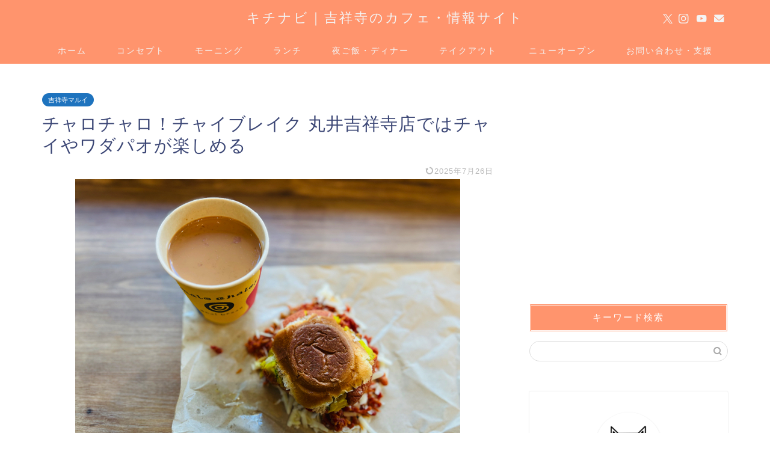

--- FILE ---
content_type: text/html; charset=UTF-8
request_url: https://kichinavi.net/chalo-chalo-chai-break/
body_size: 14398
content:
<!DOCTYPE html><html lang="ja"><head prefix="og: http://ogp.me/ns# fb: http://ogp.me/ns/fb# article: http://ogp.me/ns/article#"><meta charset="utf-8"><meta http-equiv="X-UA-Compatible" content="IE=edge"><meta name="viewport" content="width=device-width, initial-scale=1"><meta property="og:type" content="blog"><meta property="og:title" content="チャロチャロ！チャイブレイク 丸井吉祥寺店ではチャイやワダパオが楽しめる｜キチナビ"><meta property="og:url" content="https://kichinavi.net/chalo-chalo-chai-break/"><meta property="og:description" content="丸井吉祥寺にチャイスタンド「 chalo chalo! chai break（チャロチャロ！チャイブレイク）」がオープンしました。チャイやワダパオがいただけます。"><meta property="og:image" content="https://kichinavi.net/wp-content/uploads/2022/12/chalo-chalo-chai-break7.jpg"><meta property="og:site_name" content="キチナビ"><meta property="fb:admins" content="kichinavi"><meta name="twitter:card" content="summary_large_image"><meta name="twitter:site" content="@kichinavikun"><meta name="description" content="丸井吉祥寺にチャイスタンド「 chalo chalo! chai break（チャロチャロ！チャイブレイク）」がオープンしました。チャイやワダパオがいただけます。"><link rel="canonical" href="https://kichinavi.net/chalo-chalo-chai-break/"><link media="all" href="https://kichinavi.net/wp-content/cache/autoptimize/css/autoptimize_208035cc4210a723c0fc59ec420ec6e5.css" rel="stylesheet"><title>チャロチャロ！チャイブレイク 丸井吉祥寺店ではチャイやワダパオが楽しめる｜キチナビ</title><meta name='robots' content='max-image-preview:large' /><link rel='dns-prefetch' href='//cdnjs.cloudflare.com' /><link rel="alternate" type="application/rss+xml" title="キチナビ &raquo; フィード" href="https://kichinavi.net/feed/" /><link rel="alternate" type="application/rss+xml" title="キチナビ &raquo; コメントフィード" href="https://kichinavi.net/comments/feed/" /><link rel="alternate" title="oEmbed (JSON)" type="application/json+oembed" href="https://kichinavi.net/wp-json/oembed/1.0/embed?url=https%3A%2F%2Fkichinavi.net%2Fchalo-chalo-chai-break%2F" /><link rel="alternate" title="oEmbed (XML)" type="text/xml+oembed" href="https://kichinavi.net/wp-json/oembed/1.0/embed?url=https%3A%2F%2Fkichinavi.net%2Fchalo-chalo-chai-break%2F&#038;format=xml" /><link rel='stylesheet' id='swiper-style-css' href='https://cdnjs.cloudflare.com/ajax/libs/Swiper/4.0.7/css/swiper.min.css?ver=6.9' type='text/css' media='all' /> <script type="text/javascript" src="https://kichinavi.net/wp-includes/js/jquery/jquery.min.js?ver=3.7.1" id="jquery-core-js"></script> <link rel="https://api.w.org/" href="https://kichinavi.net/wp-json/" /><link rel="alternate" title="JSON" type="application/json" href="https://kichinavi.net/wp-json/wp/v2/posts/70828" /><link rel='shortlink' href='https://kichinavi.net/?p=70828' /> <script type="application/ld+json">{
    "@context": "https://schema.org",
    "@type": "BlogPosting",
    "mainEntityOfPage": {
        "@type": "WebPage",
        "@id": "https://kichinavi.net/chalo-chalo-chai-break/"
    },
    "headline": "チャロチャロ！チャイブレイク 丸井吉祥寺店ではチャイやワダパオが楽しめる",
    "description": "丸井吉祥寺にチャイスタンド「 chalo chalo! chai break（チャロチャロ！チャイブレイク）」がオープンしました。チャイやワダパオがいただけます。",
    "datePublished": "2023-06-06T08:21:16+09:00",
    "dateModified": "2025-07-26T11:04:43+09:00",
    "author": {
        "@type": "Person",
        "name": "kichinavikun",
        "url": "https://kichinavi.net/author/secret/"
    },
    "publisher": {
        "@type": "Organization",
        "name": "キチナビ",
        "url": "https://kichinavi.net/",
        "logo": {
            "@type": "ImageObject",
            "url": "https://kichinavi.net/wp-content/uploads/2018/11/cropped-kichinavi1.png"
        }
    },
    "image": "https://kichinavi.net/wp-content/uploads/2022/12/chalo-chalo-chai-break7.jpg"
}</script> <script type="application/ld+json">{
    "@context": "https://schema.org",
    "@type": "BreadcrumbList",
    "itemListElement": [
        {
            "@type": "ListItem",
            "position": 1,
            "name": "HOME",
            "item": "https://kichinavi.net/"
        },
        {
            "@type": "ListItem",
            "position": 2,
            "name": "吉祥寺マルイ",
            "item": "https://kichinavi.net/category/department-store/marui/"
        },
        {
            "@type": "ListItem",
            "position": 3,
            "name": "チャロチャロ！チャイブレイク 丸井吉祥寺店ではチャイやワダパオが楽しめる",
            "item": "https://kichinavi.net/chalo-chalo-chai-break/"
        }
    ]
}</script> <link rel="icon" href="https://kichinavi.net/wp-content/uploads/2018/11/cropped-kichinavi1-32x32.png" sizes="32x32" /><link rel="icon" href="https://kichinavi.net/wp-content/uploads/2018/11/cropped-kichinavi1-192x192.png" sizes="192x192" /><link rel="apple-touch-icon" href="https://kichinavi.net/wp-content/uploads/2018/11/cropped-kichinavi1-180x180.png" /><meta name="msapplication-TileImage" content="https://kichinavi.net/wp-content/uploads/2018/11/cropped-kichinavi1-270x270.png" />  <script async src="https://www.googletagmanager.com/gtag/js?id=UA-62788213-79"></script> <script>window.dataLayer = window.dataLayer || [];
  function gtag(){dataLayer.push(arguments);}
  gtag('js', new Date());

  gtag('config', 'UA-62788213-79');</script> <script type="text/javascript" language="javascript">var vc_pid = "886092256";</script><script type="text/javascript" src="//aml.valuecommerce.com/vcdal.js" async></script> <meta name="viewport" content="width=device-width,initial-scale=1.0"> <script data-ad-client="ca-pub-3757021713223180" async src="https://pagead2.googlesyndication.com/pagead/js/adsbygoogle.js"></script> <script type="text/javascript">(function(c,l,a,r,i,t,y){
        c[a]=c[a]||function(){(c[a].q=c[a].q||[]).push(arguments)};
        t=l.createElement(r);t.async=1;t.src="https://www.clarity.ms/tag/"+i;
        y=l.getElementsByTagName(r)[0];y.parentNode.insertBefore(t,y);
    })(window, document, "clarity", "script", "7iw0zscqe5");</script> </head><body class="wp-singular post-template-default single single-post postid-70828 single-format-standard wp-theme-jin wp-child-theme-jin-child" id="nofont-style"><div id="wrapper"><div id="scroll-content" class="animate-off"><div id="header-box" class="tn_on header-box animate-off"><div id="header" class="header-type2 header animate-off"><div id="site-info" class="ef"> <span class="tn-logo-size"><a href='https://kichinavi.net/' title='キチナビ' rel='home'>キチナビ｜吉祥寺のカフェ・情報サイト</a></span></div><div id="headmenu"> <span class="headsns tn_sns_on"> <span class="twitter"><a href="https://twitter.com/kichinavikun"><i class="jic-type jin-ifont-twitter" aria-hidden="true"></i></a></span> <span class="instagram"> <a href="https://www.instagram.com/kichinavi"><i class="jic-type jin-ifont-instagram" aria-hidden="true"></i></a> </span> <span class="youtube"> <a href="https://www.youtube.com/channel/UChNM0Dc1XodGrVCOiqF8QTQ"><i class="jic-type jin-ifont-youtube" aria-hidden="true"></i></a> </span> <span class="jin-contact"> <a href="https://kichinavi.net/contact/"><i class="jic-type jin-ifont-mail" aria-hidden="true"></i></a> </span> </span> <span class="headsearch tn_search_off"><form class="search-box" role="search" method="get" id="searchform" action="https://kichinavi.net/"> <input type="search" placeholder="" class="text search-text" value="" name="s" id="s"> <input type="submit" id="searchsubmit" value="&#xe931;"></form> </span></div></div></div><div id="nav-container" class="header-style4-animate animate-off"><div id="drawernav" class="ef"><nav class="fixed-content"><ul class="menu-box"><li class="menu-item menu-item-type-custom menu-item-object-custom menu-item-home menu-item-9"><a href="https://kichinavi.net">ホーム</a></li><li class="menu-item menu-item-type-post_type menu-item-object-page menu-item-1609"><a href="https://kichinavi.net/profile/">コンセプト</a></li><li class="menu-item menu-item-type-taxonomy menu-item-object-category menu-item-1627"><a href="https://kichinavi.net/category/morning/">モーニング</a></li><li class="menu-item menu-item-type-taxonomy menu-item-object-category menu-item-has-children menu-item-1628"><a href="https://kichinavi.net/category/lunch/">ランチ</a><ul class="sub-menu"><li class="menu-item menu-item-type-taxonomy menu-item-object-category menu-item-1617"><a href="https://kichinavi.net/category/lunch/italian/">洋食</a></li><li class="menu-item menu-item-type-taxonomy menu-item-object-category menu-item-1619"><a href="https://kichinavi.net/category/lunch/japanese-food/">日本食</a></li><li class="menu-item menu-item-type-taxonomy menu-item-object-category menu-item-1618"><a href="https://kichinavi.net/category/lunch/curry/">カレー</a></li><li class="menu-item menu-item-type-taxonomy menu-item-object-category menu-item-7049"><a href="https://kichinavi.net/category/lunch/italian/italian-food/">パスタ・ピザ</a></li><li class="menu-item menu-item-type-taxonomy menu-item-object-category menu-item-1624"><a href="https://kichinavi.net/category/lunch/ramen/">ラーメン</a></li><li class="menu-item menu-item-type-taxonomy menu-item-object-category menu-item-1625"><a href="https://kichinavi.net/category/lunch/thai-food/">タイ・ベトナム料理</a></li><li class="menu-item menu-item-type-taxonomy menu-item-object-category menu-item-7050"><a href="https://kichinavi.net/category/lunch/korean-food/">焼肉・韓国料理</a></li><li class="menu-item menu-item-type-taxonomy menu-item-object-category menu-item-4661"><a href="https://kichinavi.net/category/lunch/kichijoji-matome/">吉祥寺カフェまとめ</a></li></ul></li><li class="menu-item menu-item-type-taxonomy menu-item-object-category menu-item-1629"><a href="https://kichinavi.net/category/dinner/">夜ご飯・ディナー</a></li><li class="menu-item menu-item-type-taxonomy menu-item-object-category menu-item-7052"><a href="https://kichinavi.net/category/takeout/">テイクアウト</a></li><li class="menu-item menu-item-type-taxonomy menu-item-object-category menu-item-7054"><a href="https://kichinavi.net/category/new-open/"><span><i class="半年以内にオープンしたお店を掲載しています。" aria-hidden="true"></i></span>ニューオープン</a></li><li class="menu-item menu-item-type-post_type menu-item-object-page menu-item-1638"><a href="https://kichinavi.net/contact/">お問い合わせ・支援</a></li></ul></nav></div></div><div class="clearfix"></div><div id="contents"><main id="main-contents" class="main-contents article_style2 animate-off" ><section class="cps-post-box post-entry"><article class="cps-post"><header class="cps-post-header"> <span class="cps-post-cat category-marui" ><a href="https://kichinavi.net/category/department-store/marui/" style="background-color:!important;">吉祥寺マルイ</a></span><h1 class="cps-post-title post-title" >チャロチャロ！チャイブレイク 丸井吉祥寺店ではチャイやワダパオが楽しめる</h1><div class="cps-post-meta"> <span class="writer author-name">kichinavikun</span> <span class="cps-post-date-box"> <span class="cps-post-date"><time class="post-date date date-published date-modified" datetime="2025-07-26T11:04:43+09:00"><i class="jic jin-ifont-reload" aria-hidden="true"></i>&nbsp;2025年7月26日</time></span> </span></div></header><div class="cps-post-thumb jin-thumb-original"> <img src="https://kichinavi.net/wp-content/uploads/2022/12/chalo-chalo-chai-break7.jpg" class="attachment-large_size size-large_size wp-post-image" alt="吉祥寺「chalo chalo! chai break（チャロチャロ！チャイブレイク）」" width ="640" height ="480" decoding="async" fetchpriority="high" /></div><div class="share-top sns-design-type01"><div class="sns-top"><ol><li class="twitter"><a href="https://twitter.com/share?url=https%3A%2F%2Fkichinavi.net%2Fchalo-chalo-chai-break%2F&text=%E3%83%81%E3%83%A3%E3%83%AD%E3%83%81%E3%83%A3%E3%83%AD%EF%BC%81%E3%83%81%E3%83%A3%E3%82%A4%E3%83%96%E3%83%AC%E3%82%A4%E3%82%AF+%E4%B8%B8%E4%BA%95%E5%90%89%E7%A5%A5%E5%AF%BA%E5%BA%97%E3%81%A7%E3%81%AF%E3%83%81%E3%83%A3%E3%82%A4%E3%82%84%E3%83%AF%E3%83%80%E3%83%91%E3%82%AA%E3%81%8C%E6%A5%BD%E3%81%97%E3%82%81%E3%82%8B - キチナビ&via=kichinavikun&related=kichinavikun"><i class="jic jin-ifont-twitter"></i></a></li><li class="facebook"> <a href="https://www.facebook.com/sharer.php?src=bm&u=https%3A%2F%2Fkichinavi.net%2Fchalo-chalo-chai-break%2F&t=%E3%83%81%E3%83%A3%E3%83%AD%E3%83%81%E3%83%A3%E3%83%AD%EF%BC%81%E3%83%81%E3%83%A3%E3%82%A4%E3%83%96%E3%83%AC%E3%82%A4%E3%82%AF+%E4%B8%B8%E4%BA%95%E5%90%89%E7%A5%A5%E5%AF%BA%E5%BA%97%E3%81%A7%E3%81%AF%E3%83%81%E3%83%A3%E3%82%A4%E3%82%84%E3%83%AF%E3%83%80%E3%83%91%E3%82%AA%E3%81%8C%E6%A5%BD%E3%81%97%E3%82%81%E3%82%8B - キチナビ" onclick="javascript:window.open(this.href, '', 'menubar=no,toolbar=no,resizable=yes,scrollbars=yes,height=300,width=600');return false;"><i class="jic jin-ifont-facebook-t" aria-hidden="true"></i></a></li><li class="hatebu"> <a href="https://b.hatena.ne.jp/add?mode=confirm&url=https%3A%2F%2Fkichinavi.net%2Fchalo-chalo-chai-break%2F" onclick="javascript:window.open(this.href, '', 'menubar=no,toolbar=no,resizable=yes,scrollbars=yes,height=400,width=510');return false;" ><i class="font-hatena"></i></a></li><li class="pocket"> <a href="https://getpocket.com/edit?url=https%3A%2F%2Fkichinavi.net%2Fchalo-chalo-chai-break%2F&title=%E3%83%81%E3%83%A3%E3%83%AD%E3%83%81%E3%83%A3%E3%83%AD%EF%BC%81%E3%83%81%E3%83%A3%E3%82%A4%E3%83%96%E3%83%AC%E3%82%A4%E3%82%AF+%E4%B8%B8%E4%BA%95%E5%90%89%E7%A5%A5%E5%AF%BA%E5%BA%97%E3%81%A7%E3%81%AF%E3%83%81%E3%83%A3%E3%82%A4%E3%82%84%E3%83%AF%E3%83%80%E3%83%91%E3%82%AA%E3%81%8C%E6%A5%BD%E3%81%97%E3%82%81%E3%82%8B - キチナビ"><i class="jic jin-ifont-pocket" aria-hidden="true"></i></a></li><li class="line"> <a href="https://line.me/R/msg/text/?https%3A%2F%2Fkichinavi.net%2Fchalo-chalo-chai-break%2F"><i class="jic jin-ifont-line" aria-hidden="true"></i></a></li></ol></div></div><div class="clearfix"></div><div class="c--labeling-act d--labeling-act-solid"><span class="a--labeling-act">※当ブログでは記事内に広告を含む場合があります</span></div><div class="cps-post-main-box"><div class="cps-post-main    h2-style01 h3-style01 h4-style01 post-content  " ><div class="clearfix"></div><div class="simple-box1"><p>※2023年6月6日（火）にチャイフラッペと新発売のマライトーストをいただいた感想を追記しました</p></div><p>こんにちは、キチナビ（<a href="https://twitter.com/kichinavikun">@kichinavikun</a>）です＾＾</p><p>2023年2月23日（木）、吉祥寺駅南口（公園口）から徒歩2分の丸井吉祥寺1階に、<strong>「chalo chalo! chai break（チャロチャロ！チャイブレイク）」</strong>がオープンしました。</p> <img decoding="async" class="aligncenter size-full wp-image-72518" src="https://kichinavi.net/wp-content/uploads/2022/12/chalo-chalo-chai-break3.jpg" alt="吉祥寺「chalo chalo! chai break（チャロチャロ！チャイブレイク）」" width="640" height="480" /><p>chalo chalo! chai break（チャロチャロ！チャイブレイク）は、紅茶のインポーターが運営するカジュアル業態のチャイのテイクアウト専門店。</p><p>吉祥寺の人気店「<a href="https://kichinavi.net/chai-break/">chai break（チャイブレイク）</a>」さんの系列店です。</p><p>「chalo!」は、ヒンディー語で<span class="marker"><strong>「Let’s go!」</strong></span>という意味。</p><p><span class="marker"><strong>「紅茶をもっと、カジュアルに」</strong></span>という想いで営業されています。</p><p>どんなお店なのか早速行ってきました。</p><div id="rtoc-mokuji-wrapper" class="rtoc-mokuji-content frame2 preset1 animation-fade rtoc_open default" data-id="70828" data-theme="jin-child"><div id="rtoc-mokuji-title" class=" rtoc_left"> <button class="rtoc_open_close rtoc_open"></button> <span>目次</span></div><ol class="rtoc-mokuji decimal_ol level-1"><li class="rtoc-item"><a href="#rtoc-1">近くに座って食べられるスペースあり</a></li><li class="rtoc-item"><a href="#rtoc-2">chalo chalo! chai break（チャロチャロ！チャイブレイク）のメニューと値段</a></li><li class="rtoc-item"><a href="#rtoc-3">チャイは甘くてチーズワダパオをはスパイスが効いた味</a></li><li class="rtoc-item"><a href="#rtoc-4">チャイフラッペと新発売のマライトーストも美味しい</a></li><li class="rtoc-item"><a href="#rtoc-5">chalo chalo! chai break（チャロチャロ！チャイブレイク）では美味しいチャイが手軽に楽しめる</a></li><li class="rtoc-item"><a href="#rtoc-6">吉祥寺「chalo chalo! chai break（チャロチャロ！チャイブレイク）」の店舗情報</a></li></ol></div><div class="sponsor-h2-center"></div><div class="ad-single-h2"><script async src="//pagead2.googlesyndication.com/pagead/js/adsbygoogle.js"></script> <ins class="adsbygoogle"
 style="display:block; text-align:center;"
 data-ad-layout="in-article"
 data-ad-format="fluid"
 data-ad-client="ca-pub-3757021713223180"
 data-ad-slot="8277611359"></ins> <script>(adsbygoogle = window.adsbygoogle || []).push({});</script></div><h2 id="rtoc-1" >近くに座って食べられるスペースあり</h2> <img decoding="async" class="aligncenter size-full wp-image-72523" src="https://kichinavi.net/wp-content/uploads/2022/12/chalo-chalo-chai-break8.jpg" alt="吉祥寺「chalo chalo! chai break（チャロチャロ！チャイブレイク）」" width="640" height="480" /><p>chalo chalo! chai break（チャロチャロ！チャイブレイク）の近くには、座って食べられるスペースがあります。</p><p>他店舗との共用スペースですが、その場で飲んだり食べたりできるのはありがたいです。</p><p>&nbsp;</p><h2 id="rtoc-2" >chalo chalo! chai break（チャロチャロ！チャイブレイク）のメニューと値段</h2> <img loading="lazy" decoding="async" class="aligncenter size-full wp-image-72516" src="https://kichinavi.net/wp-content/uploads/2022/12/chalo-chalo-chai-break1.jpg" alt="吉祥寺「chalo chalo! chai break（チャロチャロ！チャイブレイク）」" width="640" height="480" /><p>chalo chalo! chai break（チャロチャロ！チャイブレイク）のメニューはチャイが594円からです。</p><p>チャイフラッペや、スパイスが効いたインド版のコロッケ「ワダ」を自家製パンで挟んだベジバーガー<span class="marker"><strong>「ワダパオ」</strong></span>もあります。</p><p>インドのムンバイで人気だそうです。</p><p>チャイとワダパオのお得なセットメニューもあります。</p> <img loading="lazy" decoding="async" class="aligncenter size-full wp-image-72517" src="https://kichinavi.net/wp-content/uploads/2022/12/chalo-chalo-chai-break2.jpg" alt="吉祥寺「chalo chalo! chai break（チャロチャロ！チャイブレイク）」" width="640" height="480" /><p>オリジナルタンブラーも販売してました。</p><p>&nbsp;</p><h2 id="rtoc-3" >チャイは甘くてチーズワダパオをはスパイスが効いた味</h2> <img loading="lazy" decoding="async" class="aligncenter size-full wp-image-72522" src="https://kichinavi.net/wp-content/uploads/2022/12/chalo-chalo-chai-break7.jpg" alt="吉祥寺「chalo chalo! chai break（チャロチャロ！チャイブレイク）」" width="640" height="480" /><p>今回は煮出しミルクティー（チャイ）のレギュラーサイズと　チーズワダパオのセットを注文。</p> <img loading="lazy" decoding="async" class="aligncenter size-full wp-image-72524" src="https://kichinavi.net/wp-content/uploads/2022/12/chalo-chalo-chai-break9.jpg" alt="吉祥寺「chalo chalo! chai break（チャロチャロ！チャイブレイク）」" width="640" height="480" /><p>チャイは濃厚。</p><p>たっぷりミルクが入っていて甘くて美味しい〜。</p> <img loading="lazy" decoding="async" class="aligncenter size-full wp-image-72525" src="https://kichinavi.net/wp-content/uploads/2022/12/chalo-chalo-chai-break10.jpg" alt="吉祥寺「chalo chalo! chai break（チャロチャロ！チャイブレイク）」" width="640" height="480" /><p>チーズワダパオを食べるのは初めてでドキドキ。</p> <img loading="lazy" decoding="async" class="aligncenter size-full wp-image-72526" src="https://kichinavi.net/wp-content/uploads/2022/12/chalo-chalo-chai-break11.jpg" alt="吉祥寺「chalo chalo! chai break（チャロチャロ！チャイブレイク）」" width="640" height="480" /><p>イメージとしてはコロッケパンを食べてるみたいな感じ。</p><p>スパイスが結構効いてて辛めです。</p><p>ムンバイ気分を味わえます。</p><p>甘いチャイとの相性が良かったです＾＾</p><p>&nbsp;</p><h2 id="rtoc-4" >チャイフラッペと新発売のマライトーストも美味しい</h2> <img loading="lazy" decoding="async" class="aligncenter size-full wp-image-76875" src="https://kichinavi.net/wp-content/uploads/2023/02/chalo-chalo-chai-break13.jpg" alt="吉祥寺「chalo chalo! chai break（チャロチャロ！チャイブレイク）」" width="640" height="480" /><p>後日チャイフラッペと、新発売のマライトーストもいただきました。</p> <img loading="lazy" decoding="async" class="aligncenter size-full wp-image-76877" src="https://kichinavi.net/wp-content/uploads/2023/02/chalo-chalo-chai-break15.jpg" alt="吉祥寺「chalo chalo! chai break（チャロチャロ！チャイブレイク）」" width="640" height="480" /><p>マライトーストはクロテッドクリームが塗られています。</p><p>トーストはふんわり。</p><p>お砂糖の甘さにクロテッドクリームの程よい甘さがあわさりおやつに最適です。</p> <img loading="lazy" decoding="async" class="aligncenter size-full wp-image-76876" src="https://kichinavi.net/wp-content/uploads/2023/02/chalo-chalo-chai-break14.jpg" alt="吉祥寺「chalo chalo! chai break（チャロチャロ！チャイブレイク）」" width="640" height="480" /><p>チャイフラッペはひんやり。</p><p>最後はストローですくって食べる形になりましたが、暑い日におすすめです。</p><p>&nbsp;</p><h2 id="rtoc-5" >chalo chalo! chai break（チャロチャロ！チャイブレイク）では美味しいチャイが手軽に楽しめる</h2> <img loading="lazy" decoding="async" class="aligncenter size-full wp-image-72521" src="https://kichinavi.net/wp-content/uploads/2022/12/chalo-chalo-chai-break6.jpg" alt="吉祥寺「chalo chalo! chai break（チャロチャロ！チャイブレイク）」" width="640" height="480" /><p>今回はchalo chalo! chai break（チャロチャロ！チャイブレイク）に行ってきましたが、美味しいチャイや、スパイスの効いたワダパオがいただけてよかったです。</p><p>丸井吉祥寺は「<a href="https://kichinavi.net/bio-garden-marche/">吉祥寺ビオガーデンマルシェ</a>」がオープンし、いろんなフード店ができて行くのがより楽しくなりそうですね。</p><p>チャイ好きの方は、行かれてみてはいかがでしょうか？</p><p>&nbsp;</p><h2 id="rtoc-6" >吉祥寺「chalo chalo! chai break（チャロチャロ！チャイブレイク）」の店舗情報</h2><table class="cps-table03"><tbody><tr><th>住所</th><td class="rankinginfo">東京都武蔵野市吉祥寺南町1-7-1 丸井吉祥寺店1階</td></tr><tr><th>アクセス</th><td class="rankinginfo">吉祥寺駅南口（公園口）から徒歩2分</td></tr><tr><th>営業時間</th><td class="rankinginfo">10:30〜20:00<br /> ※最新の営業日時はお店のSNSで確認をお願いします</td></tr><tr><th>定休日</th><td class="rankinginfo">不定休</td></tr><tr><th>電話番号</th><td class="rankinginfo">不明</td></tr><tr><th>Instagram</th><td class="rankinginfo"><a href="https://www.instagram.com/chalochalochai/">Instagram</a></td></tr></tbody></table><p><iframe loading="lazy" style="border: 0;" src="https://www.google.com/maps/embed?pb=!1m14!1m8!1m3!1d12959.94234635024!2d139.5792898!3d35.7019723!3m2!1i1024!2i768!4f13.1!3m3!1m2!1s0x0%3A0x9aa70328fa61e0c1!2z5Li45LqV5ZCJ56Wl5a-65bqX!5e0!3m2!1sja!2sjp!4v1672015131830!5m2!1sja!2sjp" width="600" height="450" allowfullscreen="allowfullscreen"></iframe></p> <a href="https://kichinavi.net/bio-garden-marche/" class="blog-card"><div class="blog-card-hl-box"><i class="jic jin-ifont-post"></i><span class="blog-card-hl"></span></div><div class="blog-card-box"><div class="blog-card-thumbnail"><img decoding="async" src="https://kichinavi.net/wp-content/uploads/2023/02/bio-garden-marche-marui-kichijoji-320x180.jpg" class="blog-card-thumb-image wp-post-image" alt="吉祥寺 ビオガーデンマルシェ" width ="162" height ="91" /></div><div class="blog-card-content"><span class="blog-card-title">吉祥寺 ビオガーデンマルシェが丸井吉祥寺にオープン！ライフスタイルマルシェ</span><span class="blog-card-excerpt">丸井吉祥寺1階に「吉祥寺 ビオガーデンマルシェ」がオープンしました。ここちの良い暮らしを叶えるための食のゾーンです。...</span></div></div></a> <a href="https://kichinavi.net/tea/" class="blog-card"><div class="blog-card-hl-box"><i class="jic jin-ifont-post"></i><span class="blog-card-hl"></span></div><div class="blog-card-box"><div class="blog-card-thumbnail"><img decoding="async" src="https://kichinavi.net/wp-content/uploads/2021/08/mlesnatea-tokyo-cafe5-320x180.jpg" class="blog-card-thumb-image wp-post-image" alt="吉祥寺のムレスナティー東京のスコーンと紅茶2" width ="162" height ="91" /></div><div class="blog-card-content"><span class="blog-card-title">吉祥寺で美味しい紅茶（ティー）・チャイが飲めるおすすめのカフェ6選</span><span class="blog-card-excerpt">吉祥寺で美味しい紅茶（ティー）・チャイが飲めるおすすめのカフェを紹介。テイクアウト専門店からイートインスペースがありゆっくりできる紅茶専門店も紹介しています。...</span></div></div></a><div class="clearfix"></div><div class="adarea-box"><section class="ad-single"><div class="left-rectangle"><div class="sponsor-center"></div> <script async src="//pagead2.googlesyndication.com/pagead/js/adsbygoogle.js"></script> <ins class="adsbygoogle"
 style="display:block; text-align:center;"
 data-ad-layout="in-article"
 data-ad-format="fluid"
 data-ad-client="ca-pub-3757021713223180"
 data-ad-slot="8277611359"></ins> <script>(adsbygoogle = window.adsbygoogle || []).push({});</script> </div><div class="right-rectangle"><div class="sponsor-center"></div> <script async src="//pagead2.googlesyndication.com/pagead/js/adsbygoogle.js"></script> <ins class="adsbygoogle"
 style="display:block; text-align:center;"
 data-ad-layout="in-article"
 data-ad-format="fluid"
 data-ad-client="ca-pub-3757021713223180"
 data-ad-slot="8277611359"></ins> <script>(adsbygoogle = window.adsbygoogle || []).push({});</script> </div><div class="clearfix"></div></section></div><div class="related-ad-unit-area"><script async src="//pagead2.googlesyndication.com/pagead/js/adsbygoogle.js"></script> <ins class="adsbygoogle"
 style="display:block"
 data-ad-format="autorelaxed"
 data-ad-client="ca-pub-3757021713223180"
 data-ad-slot="8098510359"></ins> <script>(adsbygoogle = window.adsbygoogle || []).push({});</script></div><div class="share sns-design-type01"><div class="sns"><ol><li class="twitter"><a href="https://twitter.com/share?url=https%3A%2F%2Fkichinavi.net%2Fchalo-chalo-chai-break%2F&text=%E3%83%81%E3%83%A3%E3%83%AD%E3%83%81%E3%83%A3%E3%83%AD%EF%BC%81%E3%83%81%E3%83%A3%E3%82%A4%E3%83%96%E3%83%AC%E3%82%A4%E3%82%AF+%E4%B8%B8%E4%BA%95%E5%90%89%E7%A5%A5%E5%AF%BA%E5%BA%97%E3%81%A7%E3%81%AF%E3%83%81%E3%83%A3%E3%82%A4%E3%82%84%E3%83%AF%E3%83%80%E3%83%91%E3%82%AA%E3%81%8C%E6%A5%BD%E3%81%97%E3%82%81%E3%82%8B - キチナビ&via=kichinavikun&related=kichinavikun"><i class="jic jin-ifont-twitter"></i></a></li><li class="facebook"> <a href="https://www.facebook.com/sharer.php?src=bm&u=https%3A%2F%2Fkichinavi.net%2Fchalo-chalo-chai-break%2F&t=%E3%83%81%E3%83%A3%E3%83%AD%E3%83%81%E3%83%A3%E3%83%AD%EF%BC%81%E3%83%81%E3%83%A3%E3%82%A4%E3%83%96%E3%83%AC%E3%82%A4%E3%82%AF+%E4%B8%B8%E4%BA%95%E5%90%89%E7%A5%A5%E5%AF%BA%E5%BA%97%E3%81%A7%E3%81%AF%E3%83%81%E3%83%A3%E3%82%A4%E3%82%84%E3%83%AF%E3%83%80%E3%83%91%E3%82%AA%E3%81%8C%E6%A5%BD%E3%81%97%E3%82%81%E3%82%8B - キチナビ" onclick="javascript:window.open(this.href, '', 'menubar=no,toolbar=no,resizable=yes,scrollbars=yes,height=300,width=600');return false;"><i class="jic jin-ifont-facebook-t" aria-hidden="true"></i></a></li><li class="hatebu"> <a href="https://b.hatena.ne.jp/add?mode=confirm&url=https%3A%2F%2Fkichinavi.net%2Fchalo-chalo-chai-break%2F" onclick="javascript:window.open(this.href, '', 'menubar=no,toolbar=no,resizable=yes,scrollbars=yes,height=400,width=510');return false;" ><i class="font-hatena"></i></a></li><li class="pocket"> <a href="https://getpocket.com/edit?url=https%3A%2F%2Fkichinavi.net%2Fchalo-chalo-chai-break%2F&title=%E3%83%81%E3%83%A3%E3%83%AD%E3%83%81%E3%83%A3%E3%83%AD%EF%BC%81%E3%83%81%E3%83%A3%E3%82%A4%E3%83%96%E3%83%AC%E3%82%A4%E3%82%AF+%E4%B8%B8%E4%BA%95%E5%90%89%E7%A5%A5%E5%AF%BA%E5%BA%97%E3%81%A7%E3%81%AF%E3%83%81%E3%83%A3%E3%82%A4%E3%82%84%E3%83%AF%E3%83%80%E3%83%91%E3%82%AA%E3%81%8C%E6%A5%BD%E3%81%97%E3%82%81%E3%82%8B - キチナビ"><i class="jic jin-ifont-pocket" aria-hidden="true"></i></a></li><li class="line"> <a href="https://line.me/R/msg/text/?https%3A%2F%2Fkichinavi.net%2Fchalo-chalo-chai-break%2F"><i class="jic jin-ifont-line" aria-hidden="true"></i></a></li></ol></div></div></div></div></article></section></main><div id="sidebar" class="sideber sidebar_style4 animate-off" role="complementary" ><div id="text-16" class="widget widget_text"><div class="textwidget"><p><script async src="//pagead2.googlesyndication.com/pagead/js/adsbygoogle.js"></script><br /> <ins class="adsbygoogle" style="display: block; text-align: center;" data-ad-layout="in-article" data-ad-format="fluid" data-ad-client="ca-pub-3757021713223180" data-ad-slot="8277611359"></ins><br /> <script>(adsbygoogle = window.adsbygoogle || []).push({});</script></p></div></div><div id="search-2" class="widget widget_search"><div class="widgettitle ef">キーワード検索</div><form class="search-box" role="search" method="get" id="searchform" action="https://kichinavi.net/"> <input type="search" placeholder="" class="text search-text" value="" name="s" id="s"> <input type="submit" id="searchsubmit" value="&#xe931;"></form></div><div id="widget-profile-4" class="widget widget-profile"><div class="my-profile"><div class="myjob">非公式キャラクター</div><div class="myname">キチナビ</div><div class="my-profile-thumb"> <a href="https://kichinavi.net/profile/"><img src="https://kichinavi.net/wp-content/uploads/2018/11/cropped-kichinavi1-150x150.png" alt="" width="110" height="110" /></a></div><div class="myintro">こんにちはキチナビです＾＾吉祥寺界隈在住。吉祥寺のカフェが大好きで魅力を伝えるべくブログで発信中。お店はすべて一人で回ってます。カフェにいるときみたいにゆっくり過ごしてください＾＾月最高49万PV。FMラジオ出演経験あり。お仕事依頼はブログの問い合わせフォームよりお願いいたします。InstagramやTwitterも更新中なので見にきていただけると嬉しいです♪</div><div class="profile-sns-menu"><div class="profile-sns-menu-title ef">＼ Follow me ／</div><ul><li class="pro-tw"><a href="https://twitter.com/kichinavikun" target="_blank"><i class="jic-type jin-ifont-twitter"></i></a></li><li class="pro-insta"><a href="https://www.instagram.com/kichinavi" target="_blank"><i class="jic-type jin-ifont-instagram" aria-hidden="true"></i></a></li><li class="pro-youtube"><a href="https://www.youtube.com/channel/UChNM0Dc1XodGrVCOiqF8QTQ" target="_blank"><i class="jic-type jin-ifont-youtube" aria-hidden="true"></i></a></li><li class="pro-contact"><a href="https://kichinavi.net/contact/" target="_blank"><i class="jic-type jin-ifont-mail" aria-hidden="true"></i></a></li></ul></div></div></div><div id="widget-recommend-5" class="widget widget-recommend"><div class="widgettitle ef">おすすめ記事</div><div id="new-entry-box"><ul><li class="new-entry-item"> <a href="https://kichinavi.net/nostalgic-coffee-shop/" rel="bookmark"><div class="new-entry" ><figure class="eyecatch"> <img src="https://kichinavi.net/wp-content/uploads/2018/11/yuriapemuperu5-320x180.jpg" class="attachment-cps_thumbnails size-cps_thumbnails wp-post-image" alt="ゆりあぺむぺる" width ="96" height ="54" decoding="async" loading="lazy" /></figure></div><div class="new-entry-item-meta"><h3 class="new-entry-item-title" >吉祥寺で喫茶店巡り｜レトロで居心地の良いおすすめの老舗カフェ13選</h3></div> </a></li><li class="new-entry-item"> <a href="https://kichinavi.net/sightseeing/" rel="bookmark"><div class="new-entry" ><figure class="eyecatch"> <img src="https://kichinavi.net/wp-content/uploads/2023/06/inokashira-park-boat4-320x180.jpg" class="attachment-cps_thumbnails size-cps_thumbnails wp-post-image" alt="井の頭公園のボート場" width ="96" height ="54" decoding="async" loading="lazy" /></figure></div><div class="new-entry-item-meta"><h3 class="new-entry-item-title" >【2025年】吉祥寺で在住者がおすすめする人気の観光スポット14選！</h3></div> </a></li><li class="new-entry-item"> <a href="https://kichinavi.net/cafe-osusume/" rel="bookmark"><div class="new-entry" ><figure class="eyecatch"> <img src="https://kichinavi.net/wp-content/uploads/2021/07/mlesnatea-tokyo14-320x180.jpg" class="attachment-cps_thumbnails size-cps_thumbnails wp-post-image" alt="吉祥寺「ムレスナティー東京」の外観" width ="96" height ="54" decoding="async" loading="lazy" /></figure></div><div class="new-entry-item-meta"><h3 class="new-entry-item-title" >【保存版】吉祥寺でおしゃれカフェ巡り｜おすすめのカフェ35選</h3></div> </a></li><li class="new-entry-item"> <a href="https://kichinavi.net/lunch-osusume/" rel="bookmark"><div class="new-entry" ><figure class="eyecatch"> <img src="https://kichinavi.net/wp-content/uploads/2021/09/supakichi-renewal-pasta-320x180.jpg" class="attachment-cps_thumbnails size-cps_thumbnails wp-post-image" alt="吉祥寺スパ吉の人気No. 1 極旨ミートソース" width ="96" height ="54" decoding="async" loading="lazy" /></figure></div><div class="new-entry-item-meta"><h3 class="new-entry-item-title" >【コスパ最高】吉祥寺でランチにおすすめのおしゃれカフェ・レストラン18選</h3></div> </a></li><li class="new-entry-item"> <a href="https://kichinavi.net/single-cafe/" rel="bookmark"><div class="new-entry" ><figure class="eyecatch"> <img src="https://kichinavi.net/wp-content/uploads/2018/11/book-read-cafe-320x180.jpeg" class="attachment-cps_thumbnails size-cps_thumbnails wp-post-image" alt="" width ="96" height ="54" decoding="async" loading="lazy" /></figure></div><div class="new-entry-item-meta"><h3 class="new-entry-item-title" >吉祥寺で一人でもゆっくり過ごせる穴場カフェ9選！ひとりランチにおすすめのお店も紹介</h3></div> </a></li><li class="new-entry-item"> <a href="https://kichinavi.net/morning/" rel="bookmark"><div class="new-entry" ><figure class="eyecatch"> <img src="https://kichinavi.net/wp-content/uploads/2018/11/thecitybakery-morning4-320x180.jpg" class="attachment-cps_thumbnails size-cps_thumbnails wp-post-image" alt="ザ シティ ベーカリー吉祥寺パルコ店" width ="96" height ="54" decoding="async" loading="lazy" /></figure></div><div class="new-entry-item-meta"><h3 class="new-entry-item-title" >【時間別】吉祥寺でモーニング（朝ごはん）が食べられるカフェまとめ</h3></div> </a></li><li class="new-entry-item"> <a href="https://kichinavi.net/basebread-convenience-store/" rel="bookmark"><div class="new-entry" ><figure class="eyecatch"> <img src="https://kichinavi.net/wp-content/uploads/2025/04/basebread-convenience-store9-320x180.jpg" class="attachment-cps_thumbnails size-cps_thumbnails wp-post-image" alt="ベースブレッド コンビニ セブンやファミマ・ローソン" width ="96" height ="54" decoding="async" loading="lazy" /></figure></div><div class="new-entry-item-meta"><h3 class="new-entry-item-title" >【1月最新】ベースブレッドはコンビニのセブンやファミマ・ローソンどこで買うのが一番安い？値段やお得に買える方法を紹介</h3></div> </a></li></ul></div></div><div id="widget-recent-post-3" class="widget widget-recent-post"><div class="widgettitle ef">最新の投稿</div><div id="new-entry-box"><ul><li class="new-entry-item"> <a href="https://kichinavi.net/dokutsuya/" rel="bookmark"><div class="new-entry" ><figure class="eyecatch"> <img src="https://kichinavi.net/wp-content/uploads/2024/01/dokutsuya41-320x180.jpg" class="attachment-cps_thumbnails size-cps_thumbnails wp-post-image" alt="吉祥寺「洞くつ家」" width ="96" height ="54" decoding="async" loading="lazy" /></figure></div><div class="new-entry-item-meta"><h3 class="new-entry-item-title" >吉祥寺「洞くつ家」の家系ラーメンが美味しい｜つけ麺やチャーシューメンもおすすめ【朝ラーは休止中】</h3></div> </a></li><li class="new-entry-item"> <a href="https://kichinavi.net/amys-bakeshop/" rel="bookmark"><div class="new-entry" ><figure class="eyecatch"> <img src="https://kichinavi.net/wp-content/uploads/2019/09/amys-bakeshop8-320x180.jpg" class="attachment-cps_thumbnails size-cps_thumbnails wp-post-image" alt="" width ="96" height ="54" decoding="async" loading="lazy" /></figure></div><div class="new-entry-item-meta"><h3 class="new-entry-item-title" >吉祥寺に移転オープン予定の「エイミーズ・ベイクショップ」の住所が判明！</h3></div> </a></li><li class="new-entry-item"> <a href="https://kichinavi.net/matsuya-chiikawa/" rel="bookmark"><div class="new-entry" ><figure class="eyecatch"> <img src="https://kichinavi.net/wp-content/uploads/2026/01/matsuya-chiikawa-320x180.jpg" class="attachment-cps_thumbnails size-cps_thumbnails wp-post-image" alt="" width ="96" height ="54" decoding="async" loading="lazy" /></figure></div><div class="new-entry-item-meta"><h3 class="new-entry-item-title" >「松屋・松のや」×「ちいかわ」のコラボ企画が開催！コラボメニュー注文でオリジナルグッズがもらえる</h3></div> </a></li><li class="new-entry-item"> <a href="https://kichinavi.net/royalhost-morning/" rel="bookmark"><div class="new-entry" ><figure class="eyecatch"> <img src="https://kichinavi.net/wp-content/uploads/2026/01/royalhost-morning7-320x180.jpg" class="attachment-cps_thumbnails size-cps_thumbnails wp-post-image" alt="ロイヤルホストのブレックファースト（モーニング）メニューと値段" width ="96" height ="54" decoding="async" loading="lazy" /></figure></div><div class="new-entry-item-meta"><h3 class="new-entry-item-title" >ロイヤルホストにモーニングを食べに行ってきた｜メニューや値段・何時までかを紹介</h3></div> </a></li><li class="new-entry-item"> <a href="https://kichinavi.net/le-batire/" rel="bookmark"><div class="new-entry" ><figure class="eyecatch"> <img src="https://kichinavi.net/wp-content/uploads/2021/10/le-batire9-320x180.jpg" class="attachment-cps_thumbnails size-cps_thumbnails wp-post-image" alt="西荻窪「Le Batire（ル バティール）」のランチ5" width ="96" height ="54" decoding="async" loading="lazy" /></figure></div><div class="new-entry-item-meta"><h3 class="new-entry-item-title" >【1/24閉店】西荻窪の「Le Batire（ル バティール）」が閉店へ</h3></div> </a></li></ul></div></div><div id="categories-2" class="widget widget_categories"><div class="widgettitle ef">カテゴリー</div><form action="https://kichinavi.net" method="get"><label class="screen-reader-text" for="cat">カテゴリー</label><select  name='cat' id='cat' class='postform'><option value='-1'>カテゴリーを選択</option><option class="level-0" value="13">モーニング&nbsp;&nbsp;(32)</option><option class="level-0" value="20">ランチ&nbsp;&nbsp;(482)</option><option class="level-1" value="9">&nbsp;&nbsp;&nbsp;洋食&nbsp;&nbsp;(129)</option><option class="level-2" value="66">&nbsp;&nbsp;&nbsp;&nbsp;&nbsp;&nbsp;オムライス&nbsp;&nbsp;(10)</option><option class="level-2" value="37">&nbsp;&nbsp;&nbsp;&nbsp;&nbsp;&nbsp;ハンバーガー&nbsp;&nbsp;(17)</option><option class="level-2" value="65">&nbsp;&nbsp;&nbsp;&nbsp;&nbsp;&nbsp;ハンバーグ・ステーキ&nbsp;&nbsp;(19)</option><option class="level-2" value="54">&nbsp;&nbsp;&nbsp;&nbsp;&nbsp;&nbsp;パスタ・ピザ&nbsp;&nbsp;(39)</option><option class="level-1" value="33">&nbsp;&nbsp;&nbsp;日本食&nbsp;&nbsp;(137)</option><option class="level-2" value="69">&nbsp;&nbsp;&nbsp;&nbsp;&nbsp;&nbsp;お寿司・お魚&nbsp;&nbsp;(32)</option><option class="level-2" value="67">&nbsp;&nbsp;&nbsp;&nbsp;&nbsp;&nbsp;そば・うどん&nbsp;&nbsp;(23)</option><option class="level-2" value="68">&nbsp;&nbsp;&nbsp;&nbsp;&nbsp;&nbsp;丼・定食&nbsp;&nbsp;(67)</option><option class="level-1" value="22">&nbsp;&nbsp;&nbsp;ラーメン&nbsp;&nbsp;(54)</option><option class="level-1" value="14">&nbsp;&nbsp;&nbsp;カレー&nbsp;&nbsp;(37)</option><option class="level-1" value="72">&nbsp;&nbsp;&nbsp;中華・台湾料理&nbsp;&nbsp;(27)</option><option class="level-1" value="55">&nbsp;&nbsp;&nbsp;焼肉・韓国料理&nbsp;&nbsp;(22)</option><option class="level-1" value="29">&nbsp;&nbsp;&nbsp;タイ・ベトナム料理&nbsp;&nbsp;(17)</option><option class="level-1" value="47">&nbsp;&nbsp;&nbsp;吉祥寺カフェまとめ&nbsp;&nbsp;(56)</option><option class="level-0" value="41">夜ご飯・ディナー&nbsp;&nbsp;(14)</option><option class="level-0" value="10">スイーツ&nbsp;&nbsp;(110)</option><option class="level-1" value="61">&nbsp;&nbsp;&nbsp;アイス&nbsp;&nbsp;(10)</option><option class="level-1" value="23">&nbsp;&nbsp;&nbsp;かき氷&nbsp;&nbsp;(13)</option><option class="level-1" value="60">&nbsp;&nbsp;&nbsp;ケーキ&nbsp;&nbsp;(21)</option><option class="level-1" value="63">&nbsp;&nbsp;&nbsp;たい焼き&nbsp;&nbsp;(8)</option><option class="level-1" value="28">&nbsp;&nbsp;&nbsp;タピオカ&nbsp;&nbsp;(9)</option><option class="level-1" value="62">&nbsp;&nbsp;&nbsp;チョコレート&nbsp;&nbsp;(7)</option><option class="level-1" value="15">&nbsp;&nbsp;&nbsp;パンケーキ&nbsp;&nbsp;(7)</option><option class="level-0" value="30">パン・焼き菓子&nbsp;&nbsp;(30)</option><option class="level-0" value="43">猫・動物カフェ&nbsp;&nbsp;(13)</option><option class="level-0" value="44">紅茶・チャイ&nbsp;&nbsp;(13)</option><option class="level-0" value="7">デート・女子会&nbsp;&nbsp;(13)</option><option class="level-0" value="6">一人・静か&nbsp;&nbsp;(60)</option><option class="level-0" value="42">子連れ・ファミリー&nbsp;&nbsp;(7)</option><option class="level-0" value="25">Wi-Fi有り&nbsp;&nbsp;(9)</option><option class="level-0" value="59">百貨店・商業施設&nbsp;&nbsp;(186)</option><option class="level-1" value="48">&nbsp;&nbsp;&nbsp;アトレ吉祥寺&nbsp;&nbsp;(69)</option><option class="level-1" value="64">&nbsp;&nbsp;&nbsp;キラリナ京王吉祥寺&nbsp;&nbsp;(22)</option><option class="level-1" value="52">&nbsp;&nbsp;&nbsp;コピス吉祥寺&nbsp;&nbsp;(24)</option><option class="level-1" value="50">&nbsp;&nbsp;&nbsp;東急百貨店 吉祥寺店&nbsp;&nbsp;(22)</option><option class="level-1" value="49">&nbsp;&nbsp;&nbsp;吉祥寺パルコ&nbsp;&nbsp;(25)</option><option class="level-1" value="51">&nbsp;&nbsp;&nbsp;吉祥寺マルイ&nbsp;&nbsp;(23)</option><option class="level-0" value="32">テイクアウト&nbsp;&nbsp;(131)</option><option class="level-0" value="5">西荻窪・荻窪&nbsp;&nbsp;(292)</option><option class="level-1" value="45">&nbsp;&nbsp;&nbsp;西荻窪・荻窪カフェまとめ&nbsp;&nbsp;(7)</option><option class="level-0" value="4">三鷹&nbsp;&nbsp;(393)</option><option class="level-1" value="46">&nbsp;&nbsp;&nbsp;三鷹カフェまとめ&nbsp;&nbsp;(9)</option><option class="level-0" value="70">武蔵境&nbsp;&nbsp;(100)</option><option class="level-0" value="40">ニューオープン&nbsp;&nbsp;(180)</option><option class="level-0" value="24">閉店情報&nbsp;&nbsp;(553)</option><option class="level-0" value="53">観光スポット・地域情報&nbsp;&nbsp;(187)</option><option class="level-0" value="73">食べ物宅配&nbsp;&nbsp;(118)</option><option class="level-1" value="74">&nbsp;&nbsp;&nbsp;ベースブレッド（フード）&nbsp;&nbsp;(27)</option><option class="level-1" value="75">&nbsp;&nbsp;&nbsp;ゼンブブレッド（ヌードル）&nbsp;&nbsp;(6)</option><option class="level-0" value="71">その他&nbsp;&nbsp;(22)</option> </select></form><script type="text/javascript">( ( dropdownId ) => {
	const dropdown = document.getElementById( dropdownId );
	function onSelectChange() {
		setTimeout( () => {
			if ( 'escape' === dropdown.dataset.lastkey ) {
				return;
			}
			if ( dropdown.value && parseInt( dropdown.value ) > 0 && dropdown instanceof HTMLSelectElement ) {
				dropdown.parentElement.submit();
			}
		}, 250 );
	}
	function onKeyUp( event ) {
		if ( 'Escape' === event.key ) {
			dropdown.dataset.lastkey = 'escape';
		} else {
			delete dropdown.dataset.lastkey;
		}
	}
	function onClick() {
		delete dropdown.dataset.lastkey;
	}
	dropdown.addEventListener( 'keyup', onKeyUp );
	dropdown.addEventListener( 'click', onClick );
	dropdown.addEventListener( 'change', onSelectChange );
})( "cat" );

//# sourceURL=WP_Widget_Categories%3A%3Awidget</script> </div><div id="text-2" class="widget widget_text"><div class="textwidget"><p><script async src="//pagead2.googlesyndication.com/pagead/js/adsbygoogle.js"></script><br /> <ins class="adsbygoogle" style="display: block; text-align: center;" data-ad-layout="in-article" data-ad-format="fluid" data-ad-client="ca-pub-3757021713223180" data-ad-slot="8277611359"></ins><br /> <script>(adsbygoogle = window.adsbygoogle || []).push({});</script></p></div></div></div></div><div class="clearfix"></div><div id="breadcrumb" class="footer_type1"><ul><div class="page-top-footer"><a class="totop"><i class="jic jin-ifont-arrowtop"></i></a></div><li> <a href="https://kichinavi.net/"> <i class="jic jin-ifont-home space-i" aria-hidden="true"></i><span>HOME</span> </a></li><li><i class="jic jin-ifont-arrow space" aria-hidden="true"></i><a href="https://kichinavi.net/category/department-store/">百貨店・商業施設</a></li><li><i class="jic jin-ifont-arrow space" aria-hidden="true"></i><a href="https://kichinavi.net/category/department-store/marui/">吉祥寺マルイ</a></li><li> <i class="jic jin-ifont-arrow space" aria-hidden="true"></i> <span>チャロチャロ！チャイブレイク 丸井吉祥寺店ではチャイやワダパオが楽しめる</span></li></ul></div><footer role="contentinfo"><div id="footer-widget-area" class="footer_style2 footer_type1"><div id="footer-widget-box"><div id="footer-widget-left"></div><div id="footer-widget-center"><div id="text-7" class="footer-widget widget_text"><div class="widgettitle ef">注意事項</div><div class="textwidget"><p>リンクなしでの当サイトの文章や写真の転用は禁止です。また当サイトの情報は更新日時時点での情報になります。最新の情報はお店のHPをご確認ください。もし当サイトの掲載内容に相違がございましたら、ご連絡いただけますと幸いです。新店舗情報もお待ちしております＾＾</p></div></div></div><div id="footer-widget-right"></div></div></div><div class="footersen"></div><div class="clearfix"></div><div id="footer-box"><div class="footer-inner"> <span id="privacy"><a href="https://kichinavi.net/profile/">運営者情報</a></span> <span id="law"><a href="https://kichinavi.net/contact/">お問い合わせ・支援</a></span> <span id="copyright"><i class="jic jin-ifont-copyright" aria-hidden="true"></i>2018–2026&nbsp;&nbsp;キチナビ</span></div></div><div class="clearfix"></div></footer></div></div> <script type="speculationrules">{"prefetch":[{"source":"document","where":{"and":[{"href_matches":"/*"},{"not":{"href_matches":["/wp-*.php","/wp-admin/*","/wp-content/uploads/*","/wp-content/*","/wp-content/plugins/*","/wp-content/themes/jin-child/*","/wp-content/themes/jin/*","/*\\?(.+)"]}},{"not":{"selector_matches":"a[rel~=\"nofollow\"]"}},{"not":{"selector_matches":".no-prefetch, .no-prefetch a"}}]},"eagerness":"conservative"}]}</script> <script type="text/javascript" id="rtoc_js-js-extra">var rtocScrollAnimation = {"rtocScrollAnimation":"on"};
var rtocBackButton = {"rtocBackButton":"on"};
var rtocBackDisplayPC = {"rtocBackDisplayPC":""};
var rtocOpenText = {"rtocOpenText":"OPEN"};
var rtocCloseText = {"rtocCloseText":"CLOSE"};
//# sourceURL=rtoc_js-js-extra</script> <script type="text/javascript" id="rtoc_js_return-js-extra">var rtocButtonPosition = {"rtocButtonPosition":"left"};
var rtocVerticalPosition = {"rtocVerticalPosition":""};
var rtocBackText = {"rtocBackText":"\u76ee\u6b21\u3078"};
//# sourceURL=rtoc_js_return-js-extra</script> <script type="text/javascript" src="https://kichinavi.net/wp-includes/js/dist/hooks.min.js?ver=dd5603f07f9220ed27f1" id="wp-hooks-js"></script> <script type="text/javascript" src="https://kichinavi.net/wp-includes/js/dist/i18n.min.js?ver=c26c3dc7bed366793375" id="wp-i18n-js"></script> <script type="text/javascript" id="wp-i18n-js-after">wp.i18n.setLocaleData( { 'text direction\u0004ltr': [ 'ltr' ] } );
//# sourceURL=wp-i18n-js-after</script> <script type="text/javascript" id="contact-form-7-js-translations">( function( domain, translations ) {
	var localeData = translations.locale_data[ domain ] || translations.locale_data.messages;
	localeData[""].domain = domain;
	wp.i18n.setLocaleData( localeData, domain );
} )( "contact-form-7", {"translation-revision-date":"2025-11-30 08:12:23+0000","generator":"GlotPress\/4.0.3","domain":"messages","locale_data":{"messages":{"":{"domain":"messages","plural-forms":"nplurals=1; plural=0;","lang":"ja_JP"},"This contact form is placed in the wrong place.":["\u3053\u306e\u30b3\u30f3\u30bf\u30af\u30c8\u30d5\u30a9\u30fc\u30e0\u306f\u9593\u9055\u3063\u305f\u4f4d\u7f6e\u306b\u7f6e\u304b\u308c\u3066\u3044\u307e\u3059\u3002"],"Error:":["\u30a8\u30e9\u30fc:"]}},"comment":{"reference":"includes\/js\/index.js"}} );
//# sourceURL=contact-form-7-js-translations</script> <script type="text/javascript" id="contact-form-7-js-before">var wpcf7 = {
    "api": {
        "root": "https:\/\/kichinavi.net\/wp-json\/",
        "namespace": "contact-form-7\/v1"
    }
};
//# sourceURL=contact-form-7-js-before</script> <script type="text/javascript" src="https://cdnjs.cloudflare.com/ajax/libs/Swiper/4.0.7/js/swiper.min.js?ver=6.9" id="cps-swiper-js"></script> <script id="wp-emoji-settings" type="application/json">{"baseUrl":"https://s.w.org/images/core/emoji/17.0.2/72x72/","ext":".png","svgUrl":"https://s.w.org/images/core/emoji/17.0.2/svg/","svgExt":".svg","source":{"concatemoji":"https://kichinavi.net/wp-includes/js/wp-emoji-release.min.js?ver=6.9"}}</script> <script type="module">/*! This file is auto-generated */
const a=JSON.parse(document.getElementById("wp-emoji-settings").textContent),o=(window._wpemojiSettings=a,"wpEmojiSettingsSupports"),s=["flag","emoji"];function i(e){try{var t={supportTests:e,timestamp:(new Date).valueOf()};sessionStorage.setItem(o,JSON.stringify(t))}catch(e){}}function c(e,t,n){e.clearRect(0,0,e.canvas.width,e.canvas.height),e.fillText(t,0,0);t=new Uint32Array(e.getImageData(0,0,e.canvas.width,e.canvas.height).data);e.clearRect(0,0,e.canvas.width,e.canvas.height),e.fillText(n,0,0);const a=new Uint32Array(e.getImageData(0,0,e.canvas.width,e.canvas.height).data);return t.every((e,t)=>e===a[t])}function p(e,t){e.clearRect(0,0,e.canvas.width,e.canvas.height),e.fillText(t,0,0);var n=e.getImageData(16,16,1,1);for(let e=0;e<n.data.length;e++)if(0!==n.data[e])return!1;return!0}function u(e,t,n,a){switch(t){case"flag":return n(e,"\ud83c\udff3\ufe0f\u200d\u26a7\ufe0f","\ud83c\udff3\ufe0f\u200b\u26a7\ufe0f")?!1:!n(e,"\ud83c\udde8\ud83c\uddf6","\ud83c\udde8\u200b\ud83c\uddf6")&&!n(e,"\ud83c\udff4\udb40\udc67\udb40\udc62\udb40\udc65\udb40\udc6e\udb40\udc67\udb40\udc7f","\ud83c\udff4\u200b\udb40\udc67\u200b\udb40\udc62\u200b\udb40\udc65\u200b\udb40\udc6e\u200b\udb40\udc67\u200b\udb40\udc7f");case"emoji":return!a(e,"\ud83e\u1fac8")}return!1}function f(e,t,n,a){let r;const o=(r="undefined"!=typeof WorkerGlobalScope&&self instanceof WorkerGlobalScope?new OffscreenCanvas(300,150):document.createElement("canvas")).getContext("2d",{willReadFrequently:!0}),s=(o.textBaseline="top",o.font="600 32px Arial",{});return e.forEach(e=>{s[e]=t(o,e,n,a)}),s}function r(e){var t=document.createElement("script");t.src=e,t.defer=!0,document.head.appendChild(t)}a.supports={everything:!0,everythingExceptFlag:!0},new Promise(t=>{let n=function(){try{var e=JSON.parse(sessionStorage.getItem(o));if("object"==typeof e&&"number"==typeof e.timestamp&&(new Date).valueOf()<e.timestamp+604800&&"object"==typeof e.supportTests)return e.supportTests}catch(e){}return null}();if(!n){if("undefined"!=typeof Worker&&"undefined"!=typeof OffscreenCanvas&&"undefined"!=typeof URL&&URL.createObjectURL&&"undefined"!=typeof Blob)try{var e="postMessage("+f.toString()+"("+[JSON.stringify(s),u.toString(),c.toString(),p.toString()].join(",")+"));",a=new Blob([e],{type:"text/javascript"});const r=new Worker(URL.createObjectURL(a),{name:"wpTestEmojiSupports"});return void(r.onmessage=e=>{i(n=e.data),r.terminate(),t(n)})}catch(e){}i(n=f(s,u,c,p))}t(n)}).then(e=>{for(const n in e)a.supports[n]=e[n],a.supports.everything=a.supports.everything&&a.supports[n],"flag"!==n&&(a.supports.everythingExceptFlag=a.supports.everythingExceptFlag&&a.supports[n]);var t;a.supports.everythingExceptFlag=a.supports.everythingExceptFlag&&!a.supports.flag,a.supports.everything||((t=a.source||{}).concatemoji?r(t.concatemoji):t.wpemoji&&t.twemoji&&(r(t.twemoji),r(t.wpemoji)))});
//# sourceURL=https://kichinavi.net/wp-includes/js/wp-emoji-loader.min.js</script> <script>var mySwiper = new Swiper ('.swiper-container', {
		// Optional parameters
		loop: true,
		slidesPerView: 5,
		spaceBetween: 15,
		autoplay: {
			delay: 2700,
		},
		// If we need pagination
		pagination: {
			el: '.swiper-pagination',
		},

		// Navigation arrows
		navigation: {
			nextEl: '.swiper-button-next',
			prevEl: '.swiper-button-prev',
		},

		// And if we need scrollbar
		scrollbar: {
			el: '.swiper-scrollbar',
		},
		breakpoints: {
              1024: {
				slidesPerView: 4,
				spaceBetween: 15,
			},
              767: {
				slidesPerView: 2,
				spaceBetween: 10,
				centeredSlides : true,
				autoplay: {
					delay: 4200,
				},
			}
        }
	});
	
	var mySwiper2 = new Swiper ('.swiper-container2', {
	// Optional parameters
		loop: true,
		slidesPerView: 3,
		spaceBetween: 17,
		centeredSlides : true,
		autoplay: {
			delay: 4000,
		},

		// If we need pagination
		pagination: {
			el: '.swiper-pagination',
		},

		// Navigation arrows
		navigation: {
			nextEl: '.swiper-button-next',
			prevEl: '.swiper-button-prev',
		},

		// And if we need scrollbar
		scrollbar: {
			el: '.swiper-scrollbar',
		},

		breakpoints: {
			767: {
				slidesPerView: 2,
				spaceBetween: 10,
				centeredSlides : true,
				autoplay: {
					delay: 4200,
				},
			}
		}
	});</script> <div id="page-top"> <a class="totop"><i class="jic jin-ifont-arrowtop"></i></a></div> <script defer src="https://kichinavi.net/wp-content/cache/autoptimize/js/autoptimize_5e22c70a92872eb3b531e66176e6ade4.js"></script></body></html><link href="https://fonts.googleapis.com/css?family=Quicksand" rel="stylesheet">

--- FILE ---
content_type: text/html; charset=utf-8
request_url: https://www.google.com/recaptcha/api2/aframe
body_size: 268
content:
<!DOCTYPE HTML><html><head><meta http-equiv="content-type" content="text/html; charset=UTF-8"></head><body><script nonce="Ssk9zdxeNlW41UQFoeWYvA">/** Anti-fraud and anti-abuse applications only. See google.com/recaptcha */ try{var clients={'sodar':'https://pagead2.googlesyndication.com/pagead/sodar?'};window.addEventListener("message",function(a){try{if(a.source===window.parent){var b=JSON.parse(a.data);var c=clients[b['id']];if(c){var d=document.createElement('img');d.src=c+b['params']+'&rc='+(localStorage.getItem("rc::a")?sessionStorage.getItem("rc::b"):"");window.document.body.appendChild(d);sessionStorage.setItem("rc::e",parseInt(sessionStorage.getItem("rc::e")||0)+1);localStorage.setItem("rc::h",'1768063923709');}}}catch(b){}});window.parent.postMessage("_grecaptcha_ready", "*");}catch(b){}</script></body></html>

--- FILE ---
content_type: application/javascript; charset=utf-8;
request_url: https://dalc.valuecommerce.com/app3?p=886092256&_s=https%3A%2F%2Fkichinavi.net%2Fchalo-chalo-chai-break%2F&vf=iVBORw0KGgoAAAANSUhEUgAAAAMAAAADCAYAAABWKLW%2FAAAAMElEQVQYV2NkFGP4n%2BHTzOAxr4mBcYs98%2F8ztakMXedmMTBu5Or6H3puB4O2xj4GAAxIDn5jnU6TAAAAAElFTkSuQmCC
body_size: 4272
content:
vc_linkswitch_callback({"t":"696283b2","r":"aWKDsgAIcpEDgLxoCooD7AqKC5Zgdw","ub":"aWKDsQAFtD8DgLxoCooCsQqKBthCMQ%3D%3D","vcid":"rY9LVXCq-Nof0HIJhZAaAAq3xv5gUbZzCWUMyvDQs4zgsgazkc_2gYcNPN9-HOUa","vcpub":"0.553617","store.bluebottlecoffee.jp":{"a":"2891625","m":"3566585","g":"393d78f6b7","sp":"utm_source%3Daffiliate%26utm_medium%3Dcpc"},"app-external-test-pc.staging.furunavi.com":{"a":"2773224","m":"3267352","g":"d2806d92d6","sp":"utm_source%3Dvc%26utm_medium%3Daffiliate%26utm_campaign%3Dproduct_detail"},"service.expedia.co.jp":{"a":"2438503","m":"2382533","g":"2b989cd1ce","sp":"eapid%3D0-28%26affcid%3Djp.network.valuecommerce.general_mylink."},"app.furunavi.jp":{"a":"2773224","m":"3267352","g":"d2806d92d6","sp":"utm_source%3Dvc%26utm_medium%3Daffiliate%26utm_campaign%3Dproduct_detail"},"jtb.co.jp":{"a":"2549714","m":"2161637","g":"3370227fb9","sp":"utm_source%3Dvcdom%26utm_medium%3Daffiliate"},"l":4,"hnext.jp":{"a":"2797180","m":"3305594","g":"9537b499c9","sp":"cid%3DD33139%26adid%3DVC1%26alp%3D1%26alpad%3D1%26alpge%3D1"},"p":886092256,"www.hotpepper.jp":{"a":"2594692","m":"2262623","g":"acec904ca1","sp":"vos%3Dnhppvccp99002"},"bit.ly":{"a":"2773224","m":"3267352","g":"d2806d92d6","sp":"utm_source%3Dvc%26utm_medium%3Daffiliate%26utm_campaign%3Dproduct_detail"},"s":3433197,"fcf.furunavi.jp":{"a":"2773224","m":"3267352","g":"d2806d92d6","sp":"utm_source%3Dvc%26utm_medium%3Daffiliate%26utm_campaign%3Dproduct_detail"},"dom.jtb.co.jp":{"a":"2549714","m":"2161637","g":"3370227fb9","sp":"utm_source%3Dvcdom%26utm_medium%3Daffiliate"},"rikunabi-next.yahoo.co.jp":{"a":"2491929","m":"2784542","g":"a63b4d0f8a"},"furunavi.jp":{"a":"2773224","m":"3267352","g":"d2806d92d6","sp":"utm_source%3Dvc%26utm_medium%3Daffiliate%26utm_campaign%3Dproduct_detail"},"www.expedia.co.jp":{"a":"2438503","m":"2382533","g":"2b989cd1ce","sp":"eapid%3D0-28%26affcid%3Djp.network.valuecommerce.general_mylink."},"www.jtb.co.jp/kokunai":{"a":"2549714","m":"2161637","g":"3370227fb9","sp":"utm_source%3Dvcdom%26utm_medium%3Daffiliate"},"seijoishii.com":{"a":"2483264","m":"2776692","g":"d38a603a8a"},"townwork.net":{"a":"2565807","m":"2953484","g":"64819a4da6","sp":"vos%3Ddtwmprsc0000060019"},"www.jtbonline.jp":{"a":"2549714","m":"2161637","g":"3370227fb9","sp":"utm_source%3Dvcdom%26utm_medium%3Daffiliate"},"video.unext.jp":{"a":"2797180","m":"3305594","g":"9537b499c9","sp":"cid%3DD33139%26adid%3DVC1%26alp%3D1%26alpad%3D1%26alpge%3D1"},"www.jtb.co.jp/kokunai_htl":{"a":"2549714","m":"2161637","g":"3370227fb9","sp":"utm_source%3Dvcdom%26utm_medium%3Daffiliate"},"af-mark.jp":{"a":"2491929","m":"2784542","g":"a63b4d0f8a"},"welove.expedia.co.jp":{"a":"2438503","m":"2382533","g":"2b989cd1ce","sp":"eapid%3D0-28%26affcid%3Djp.network.valuecommerce.general_mylink."},"www.netmile.co.jp":{"a":"2438503","m":"2382533","g":"2b989cd1ce","sp":"eapid%3D0-28%26affcid%3Djp.network.valuecommerce.general_mylink."},"tabelog.com":{"a":"2797472","m":"3366797","g":"c16c51fa8a"},"www.hotpepper.jp?vos=nhppvccp99002":{"a":"2594692","m":"2262623","g":"acec904ca1","sp":"vos%3Dnhppvccp99002"},"wwwtst.hotpepper.jp":{"a":"2594692","m":"2262623","g":"acec904ca1","sp":"vos%3Dnhppvccp99002"},"next.rikunabi.com":{"a":"2491929","m":"2784542","g":"a63b4d0f8a"},"www.seijoishii.com":{"a":"2483264","m":"2776692","g":"d38a603a8a"},"www.video.unext.jp":{"a":"2797180","m":"3305594","g":"9537b499c9","sp":"cid%3DD33139%26adid%3DVC1%26alp%3D1%26alpad%3D1%26alpge%3D1"},"external-test-pc.staging.furunavi.com":{"a":"2773224","m":"3267352","g":"d2806d92d6","sp":"utm_source%3Dvc%26utm_medium%3Daffiliate%26utm_campaign%3Dproduct_detail"},"papabubble.co.jp":{"a":"2912997","m":"3732470","g":"829d63488a"},"www.jtb.co.jp/kokunai_hotel":{"a":"2549714","m":"2161637","g":"3370227fb9","sp":"utm_source%3Dvcdom%26utm_medium%3Daffiliate"},"unext.bookplace.jp":{"a":"2797180","m":"3305594","g":"9537b499c9","sp":"cid%3DD33139%26adid%3DVC1%26alp%3D1%26alpad%3D1%26alpge%3D1"},"www.jtb.co.jp":{"a":"2549714","m":"2161637","g":"3370227fb9","sp":"utm_source%3Dvcdom%26utm_medium%3Daffiliate"},"jalan.net":{"a":"2513343","m":"2130725","g":"b17eb0938a"},"unext.jp":{"a":"2797180","m":"3305594","g":"9537b499c9","sp":"cid%3DD33139%26adid%3DVC1%26alp%3D1%26alpad%3D1%26alpge%3D1"}})